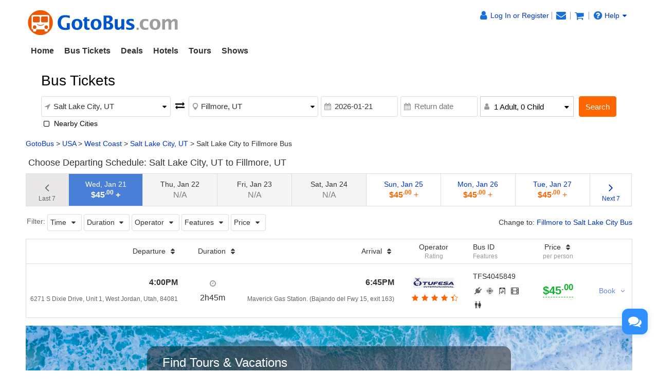

--- FILE ---
content_type: text/html;charset=UTF-8
request_url: https://www.gotobus.com/tickets/salt-lake-city-to-fillmore-bus/
body_size: 13283
content:

<!DOCTYPE html><html lang="en"><head>    <meta http-equiv="cache-control" content="no-cache, no-store, must-revalidate"/>    <meta http-equiv="pragma" content="no-cache"/>    <meta http-equiv="expires" content="0"/>    <meta http-equiv="content-type" content="text/html; charset=UTF-8"/>    <meta http-equiv="x-ua-compatible" content="IE=edge"/>    <meta name="viewport" content="width=device-width, initial-scale=1.0, maximum-scale=1.0, minimum-scale=1.0, user-scalable=no"/>    <meta name="keywords" content="Salt Lake City to Fillmore bus tickets GotoBus from Salt Lake City bus services bus schedules bus stops location pick up coach station online booking"/>    <meta name="description" content="Salt Lake City to Fillmore bus tickets at low prices. Compare Tufesa bus schedules for traveling to Fillmore from Salt Lake City with daily departures. Find bus deals, coupons for bus tickets from Salt Lake City to Fillmore with no booking fees."/>    <title>Salt Lake City to Fillmore Bus Tickets - GotoBus</title>    <link href="https://www.gotobus.com/gotobus.ico" rel="shortcut icon" type="image/x-icon" />    <link href="https://www.gotobus.com/css/en/html5/fontello.css" rel="stylesheet" type="text/css"/>    <link href="https://www.gotobus.com/css/en/jquery/jquery-ui.css?t=2025120501" rel="stylesheet" type="text/css"/>    <link href="https://www.gotobus.com/css/en/jquery/slider.css?t=2025120501" rel="stylesheet" type="text/css"/>    <link href="https://www.gotobus.com/css/en/html5/bootstrap.min.css?t=2025120501" rel="stylesheet" type="text/css"/>    <link href="https://www.gotobus.com/css/en/html5/bootstrap-plugins.css?t=2025120501" rel="stylesheet" type="text/css"/>    <link href="https://www.gotobus.com/css/en/html5/gtb_v3.1.css?t=2025120501" rel="stylesheet" type="text/css"/>    <!--[if IE]>    <script type="text/javascript" src="https://polyfill.io/v3/polyfill.min.js"></script>    <![endif]-->    <script type="text/javascript" src="https://www.gotobus.com/js/en/jquery/jquery-core.js?t=2025120501"></script>    <script type="text/javascript" src="https://www.gotobus.com/js/en/init.base.js?t=2025120501"></script>    <script type="text/javascript" src="https://www.gotobus.com/js/en/init.bus.js?t=2025120501"></script>    <script type="text/javascript" src="https://www.gotobus.com/js/en/jquery/jquery-ui-slider.js?t=2025120501"></script>    <!--[if lt IE 9]>    <script type="text/javascript" src="https://www.gotobus.com/js/html5/html5shiv+respond.js"></script>    <![endif]-->    <script type="text/javascript" src="https://www.gotobus.com/js/en/html5/bootstrap-core.js"></script>    <script type="text/javascript" src="https://www.gotobus.com/js/en/html5/bootstrap-plugins.js?t=2025120501"></script>    <script type="text/javascript" src="https://www.gotobus.com/js/en/busSearch.js?t=2025120501"></script>    <!-- Matomo --><script type="text/javascript" defer>  var _paq = window._paq = window._paq || [];  /* tracker methods like 'setCustomDimension' should be called before 'trackPageView' */  _paq.push(['setDocumentTitle', document.domain + '/' + document.title]);  _paq.push(['setCookieDomain', "*.www.gotobus.com"]);  _paq.push(['setSecureCookie', true]);  _paq.push(['setCookieSameSite', 'Lax']);  _paq.push(['setDomains', ["*.www.gotobus.com"]]);  _paq.push(['disableCookies']);  _paq.push(['trackPageView']);  _paq.push(['enableLinkTracking']);  (function() {    var u="//owa.taketours.com/piwik/";    _paq.push(['setTrackerUrl', u+'matomo.php']);    _paq.push(['setSiteId', typeof(select_piwik_site_id) != 'undefined' ? select_piwik_site_id('2', '2', '2', '2') : '2']);    var d=document, g=d.createElement('script'), s=d.getElementsByTagName('script')[0];    g.type='text/javascript'; g.async=true; g.src=u+'matomo.js'; s.parentNode.insertBefore(g,s);  })();</script><!-- End Matomo Code -->                        <script type="application/ld+json">{"itemListElement":[{"item":"https://www.gotobus.com","@type":"ListItem","name":"GotoBus","position":1},{"item":"https://www.gotobus.com/usa/","@type":"ListItem","name":"USA","position":2},{"item":"https://www.gotobus.com/westcoast/","@type":"ListItem","name":"West Coast","position":3},{"item":"https://www.gotobus.com/saltlakecity/","@type":"ListItem","name":"Salt Lake City, UT","position":4},{"@type":"ListItem","name":"Salt Lake City to Fillmore Bus","position":5}],"@type":"BreadcrumbList","@context":"https://schema.org"}</script>            <script type="application/ld+json">{"offers":{"priceCurrency":"USD","lowPrice":"45.0","offerCount":"1","@type":"AggregateOffer"},"@type":"Product","name":"Salt Lake City to Fillmore Bus","aggregateRating":{"reviewCount":"10","@type":"AggregateRating","ratingValue":"4.0"},"@context":"https://schema.org"}</script>            </head>    <body>        <div id="searchResultPage">                                    <script type="text/javascript">			if(typeof(init_hybrid_app) != "undefined")			{				init_hybrid_app();			}		</script>					<div id="desktop-nav" class="container hidden-xs ivy-app-hidden">			<div class="masthead pull-left">				<a href="https://www.gotobus.com"><img src="/images/logo.png" class="img-responsive" title="GotoBus" alt="GotoBus"/></a>							</div>			<div id="top-right" class="pull-right hidden-xs">				<span id ="d_gotobus_contact" class="floatR">					<ul class="list-unstyled">						<li id="gtb_responsive_head_login" class="dropdown help01">							<span id="welcome_span">								<a href="https://www.gotobus.com/app/user-login.htm" title='Log In or Register'><i class="icon-user fa-lg"></i><span class="hidden-xs" style="float:none;">Log In or Register</span></a>							</span>						</li>								<li>			<span id="notification_span">				<a href="https://www.gotobus.com/app/member/notification/notification-status-list" title="Notifications">					<i class="fa icon-mail-alt fa-lg"></i>				</a>			</span>		</li>									<li>			<span id="bus_shopping_cart_new">				<a href="/cart/view?time=1761550313" title="Shopping Cart" alt="Shopping Cart">					<i class="fa icon-basket fa-lg" title="Shopping Cart"></i>				</a>			</span>		</li>									<li class="dropdown">			<span class ="help01" style="position:relative;">				<a class="default" href="https://www.gotobus.com/help/" ><i class="icon-help-circled fa-lg"></i>Help<i class="icon-down-dir"></i></a>				<ul class="dropdown-menu" style="min-width:120px;position:absolute;font-size:14px;line-height:22px;border-radius:6px;padding-left:18px;">					<div style="padding-top:5px;width:130px;text-align:left;height:112px;line-height:25px;">						<li><a class="default" href="https://www.gotobus.com/reschedulebusticket/">Self-reschedule</a></li>						<li><a class="default" href="https://www.gotobus.com/retrieval/">Resend e-ticket</a></li>						<li><a class="default" href="https://www.gotobus.com/track-bus-status/">Track bus status</a></li>						<li><a class="default" href="https://www.gotobus.com/help">FAQ & support</a></li>											</div>				</ul>			</span>		</li>						</ul>				</span>				<span id="n_head_r_pic" style="display: block; text-align: right;" class="clearfix"></span>			</div>		</div>		<nav id="mobile-nav" class="navbar navbar-default navbar-fixed-top visible-xs ivy-app-hidden">			<div class="container-fluid">				<div class="navbar-header">					<button type="button" class="navbar-toggle offcanvas-toggle" data-toggle="offcanvas" data-target="#navbar-offcanvas" aria-expanded="false">						<span class="sr-only">Toggle navigation</span>						<span class="icon-bar"></span>						<span class="icon-bar"></span>						<span class="icon-bar"></span>					</button>							<span id="bus_shopping_cart_nav" class="shopping-cart pull-right">			<a href="/cart/view?time=1761550313" title="Shopping Cart">				<i class="fa icon-basket fa-lg"></i>			</a>		</span>						<a href="https://www.gotobus.com" class="navbar-brand">						<img src="/images/logo.png" alt="GotoBus" width="200" height="34"/>					</a>				</div>				<div class="navbar-offcanvas navbar-offcanvas-right" id="navbar-offcanvas">					<ul class="nav navbar-nav">						<li id="welcome_span_nav">							<a href="https://www.gotobus.com/app/user-login.htm" class="user">								<i class="fa icon-user fa-lg"></i>								<span>Log In or Register</span>							</a>						</li>						<li><a href="https://www.gotobus.com/app/member/account">My Account</a></li>								<li><a href="https://www.gotobus.com/bus-tickets/">Bus Tickets</a></li>        <li><a href="https://www.gotobus.com/deals/">Deals</a></li>		<li><a href="https://www.taketours.com/hotels/">Hotels</a></li>		<li><a href="https://www.taketours.com">Tours</a></li>		<li><a href="https://www.taketours.com/las-vegas-nv/gigi-leung-in-concert-somewhere-in-time-las-vegas.html">Shows</a></li>						</ul>				</div>			</div>		</nav>		<div id="fixed-header-space" class="visible-xs ivy-app-hidden" style="height:50px;"></div>				<script type="text/javascript" defer>		    $(function () {			    bus_cookie_login("https://www.gotobus.com/cgi-bin/app.fcgi", "https://www.gotobus.com/cgi-bin/app.fcgi", "https://www.gotobus.com/cgi-bin/ce.fcgi");            });		</script>		<script type="text/javascript" src="/js/second_line.js?t=20251027.02" async></script>				<script type="text/javascript" defer>			$(function(){				if("www.gotobus.com" != "" && (location.hostname != "www.gotobus.com" || document.domain != "www.gotobus.com"))				{					return;				}				if($('.ask-question-icon').length > 0)				{					return;				}				if(typeof(is_hybrid_app) != "undefined" && is_hybrid_app())				{					return;				}				var askQuestionIcon = $('<div class="ask-question-icon " style="z-index:1001;position: fixed;right:20px;bottom:70px;"></div>');				var askQuestionIconA = $('<span style="cursor:pointer;"></span>');				var askQuestionIconAI = $('<i style="box-shadow: 0px 2px 12px 0 rgba(48, 144, 255, .25);font-size: 26px;display: inline-flex;background-color: #3090ff;color: #fff;padding: 12px 7px;border-radius: 12px;" class="icon-chat fa-2x"></i>');				askQuestionIconA.append(askQuestionIconAI);				askQuestionIcon.append(askQuestionIconA);				$('body').append(askQuestionIcon);				if($('.ivychat-click-desktop').length > 0 && $('.ivychat-click-mobile').length > 0)				{					$(".ask-question-icon").hide();				}				else				{					if($('.ivychat-click-mobile').length > 0)					{						$(".ask-question-icon").addClass("hidden-xs");					}					var u = navigator.userAgent;					if(u.match(/Android/i)||u.match(/iPhone|iPad|iPod/i)){						var icon = document.querySelector(".ask-question-icon");						icon.addEventListener("touchmove", function(e) {							var maxW = document.documentElement.clientWidth - icon.offsetWidth;							var maxH = document.documentElement.clientHeight - icon.offsetHeight;							e.preventDefault();							var ev = e || window.event;							var touch = ev.targetTouches[0];							var Left = touch.clientX - icon.offsetWidth / 2;							var Top = touch.clientY - icon.offsetHeight / 2;							if (Left < 0) {								Left = 0;							} else if (Left >= maxW) {								Left = maxW;							}							if (Top < 0) {								Top = 0;							} else if (Top >= maxH) {								Top = maxH;							}							icon.style.right = (maxW - Left) + "px";							icon.style.bottom = (maxH - Top) + "px";						},false);					}				}						var askQuestionSlider = $('<div id="ask-question-slider" class="ask-question-slider" style="position:fixed;bottom:0;z-index:2000;overflow:hidden;background:#fff;display:none;"><div style="height:100%;" class="ask-content"><div class="ask-loading" style="height:100%;display:flex;justify-content: center;align-items:center;"><img src="/images/large-loading.gif"/></div></div></div>');		$("body").append(askQuestionSlider);		var u = navigator.userAgent;		if(u.match(/Android/i)||u.match(/iPhone|iPad|iPod/i)){			$('.ask-question-slider').css('width','100%');			$('.ask-question-slider').css('height','100%');			$('.ask-question-slider').css('right',0);			$('.ask-question-slider').css('bottom',0);			$('.ask-question-slider').css('border-radius','');			$('.ask-question-slider').css('box-shadow','');		}else{			$('.ask-question-slider').css('width','375px');			$('.ask-question-slider').css('height','600px');			$('.ask-question-slider').css('right','20px');			$('.ask-question-slider').css('bottom',0);			$('.ask-question-slider').css('border-radius','10px 10px 0 0');			$('.ask-question-slider').css('box-shadow','0 0 20px #ccc');		}		$(".ask-question-icon").click(function(e) {			e.preventDefault();			$(".ask-question-slider").fadeIn(500);			if(u.match(/Android/i)||u.match(/iPhone|iPad|iPod/i)){				$("body").css('overflow',"hidden");			}			if ($('.ask-content iframe.chat').length === 0) {				var iframe=$('<iframe src="https://www.gotobus.com/chat/live-gotobus.html" class="chat" scrolling="no" style="height:100%;width:100%;border:none;" name="chatframe"></iframe>');				$('.ask-content').append(iframe);				$("iframe.chat").on("load", function(){					$('.ask-loading').hide();				});			}            $("i.icon-chat").removeClass("icon-chat-shimmer");		});					$(".ivychat-click").click(function() {					$(".ask-question-icon").click();				});			});		</script>					<nav id="site-nav" class="navbar hidden-xs">			  <div class="container">				<ul class="nav navbar-nav">					<li class=""><a href="https://www.gotobus.com/" style="font-weight:bold">Home</a></li>					<li class="dropdown "> 						<a role="button" class="dropdown-toggle" href="https://www.gotobus.com/bus-tickets/">Bus Tickets</a>						<ul class="dropdown-menu" role="menu"><li><a href="/tickets/boston-to-new-york-bus/">Boston to New York Bus</a></li><li><a href="/tickets/new-york-to-washington-dc-bus/">New York to Washington DC Bus</a></li><li><a href="/tickets/new-york-to-norfolk-bus/">New York to Norfolk Bus</a></li><li><a href="/tickets/new-york-to-baltimore-bus/">New York to Baltimore Bus</a></li><li><a href="/tickets/new-york-to-charlotte-bus/">New York to Charlotte Bus</a></li><li><a href="/tickets/new-york-to-philadelphia-bus/">New York to Philadelphia Bus</a></li><li><a href="/tickets/richmond-to-new-york-bus/">Richmond to New York Bus</a></li><li><a href="/tickets/los-angeles-to-las-vegas-bus/">Los Angeles to Vegas Bus</a></li><li><a href="/tickets/orlando-to-miami-bus/">Orlando to Miami Bus</a></li>			<li class="more">				<a href="/bus-tickets/">More ></a>			</li>		</ul>					</li>					<li class=""><a href="https://www.gotobus.com/deals/">Deals</a></li>					<li class="dropdown "> 							<a role="button" class="dropdown-toggle" href="https://www.taketours.com/hotels/">Hotels</a>						<ul class="dropdown-menu" role="menu"><li><a href="https://www.taketours.com/hotels/search?destination=New York, NY">New York</a></li><li><a href="https://www.taketours.com/hotels/search?destination=Washington, DC">Washington DC</a></li><li><a href="https://www.taketours.com/hotels/search?destination=Orlando, FL">Orlando</a></li><li><a href="https://www.taketours.com/hotels/search?destination=Boston, MA">Boston</a></li><li><a href="https://www.taketours.com/hotels/search?destination=Los Angeles, CA">Los Angeles</a></li><li><a href="https://www.taketours.com/hotels/search?destination=Las Vegas, NV">Las Vegas</a></li><li><a href="https://www.taketours.com/hotels/search?destination=San Francisco, CA">San Francisco</a></li><li><a href="https://www.taketours.com/hotels/search?destination=San Diego, CA">San Diego</a></li>				<li class="more">					<a href="https://www.taketours.com/hotels/">More ></a>				</li>			</ul>					</li>						<li class="dropdown ">						<a aria-expanded="false" role="button" class="dropdown-toggle" href="https://www.taketours.com">Tours</a>						<ul class="dropdown-menu" style="min-width:290px!important" role="menu">					<div class="sublist">				<li><a style="font-weight:700;" href="https://www.taketours.com/east-coast-tours/">US East Coast</a></li><li><a href="https://www.taketours.com/new-york-ny/">New York</a></li><li><a href="https://www.taketours.com/niagara-falls-ny/">Niagara Falls</a></li><li><a href="https://www.taketours.com/washington-dc/">Washington D.C.</a></li><li><a href="https://www.taketours.com/orlando-fl/">Orlando</a></li><li><a href="https://www.taketours.com/boston-ma/">Boston</a></li><li><a href="https://www.taketours.com/miami-fl/">Miami</a></li><li><a href="https://www.taketours.com/philadelphia-pa/">Philadelphia</a></li><li><a href="https://www.taketours.com/chicago-il/">Chicago</a></li></div>					<div class="sublist">				<li><a style="font-weight:700;" href="https://www.taketours.com/west-coast-tours/">US West Coast</a></li><li><a href="https://www.taketours.com/los-angeles-ca/">Los Angeles</a></li><li><a href="https://www.taketours.com/grand-canyon-tours/">Grand Canyon</a></li><li><a href="https://www.taketours.com/las-vegas-nv/">Las Vegas</a></li><li><a href="https://www.taketours.com/san-francisco-ca/">San Francisco</a></li><li><a href="https://www.taketours.com/yellowstone-tours/">Yellowstone</a></li><li><a href="https://www.taketours.com/hawaii/">Hawaii</a></li><li><a href="https://www.taketours.com/yosemite-national-park-tours/">Yosemite</a></li><li><a href="https://www.taketours.com/san-diego-ca/">San Diego</a></li></div><div class="sublist"></div>				<li class="clear more">				<a href="https://www.taketours.com/destinations/">More ></a>				</li>			</ul>					</li>					<li class=""><a href="https://www.taketours.com/las-vegas-nv/gigi-leung-in-concert-somewhere-in-time-las-vegas.html">Shows</a></li>			    </ul>			  </div>			</nav>                                    <div class="hidePc">                <div class="containter display_mobile" id="departureMobile">                    <div class="row borbot">                        <div class="col-lg-12" style="display:table;">                                <span class="middle">                                    <strong class="app_title">Salt Lake City, UT to Fillmore, UT on 2026-01-21</strong>                            <a onclick="showSearchBoxModal();" href="javascript:void(0);" class="ivy-app-hidden">Modify</a>                                </span>                                                            <a class="btn btn-info" onclick="openFilter()">Filter</a>                                                    </div>                    </div>                            <div class="row">                    <div class="col-xs-12 riqi" style="font-size: 14px; display: table;">						<span class="middle">							Change to:							<a href="https://www.gotobus.com/tickets/fillmore-to-salt-lake-city-bus/">Fillmore to Salt Lake City Bus</a>                        </span>                    </div>                </div>                            </div>            </div>                        <div id="hideSearch" class="hideSearch"><bus_data_js><script type="text/javascript" src="https://www.gotobus.com/js/bus_search_source.js?t=20251212.03"></script></bus_data_js>		<script type="text/javascript" src="https://www.gotobus.com/js/bus_search_frame_v6.js?t=20251212.03"></script>					<script type="text/javascript" defer>				$(document).ready(function() {					$("#bus_depart_city_list_div").on("open", function() {						$('#bus_depart_city_list_div').modal('show');					});				});			</script>					<script type="text/javascript" defer>				$(document).ready(function() {					$("#bus_depart_city_list_div").on("close", function() {						$('#bus_depart_city_list_div').modal('hide');					});				});			</script>				<div id="bus_depart_city_list_div" class="ivy-modal fluid  modal fade" tabindex="-1" role="dialog" style="">				<div class="modal-dialog" role="document" style="">					<div class="modal-content" style="">									<div class="modal-header">						<a class="c333 modal-close" href="javascript:void(0);" onclick="$('#bus_depart_city_list_div').trigger('close');">						<i class="icon-cancel fa-lg hidden-xs"></i>			<i class="icon-left-open fa-lg hidden-sm hidden-md hidden-lg"></i>				</a>	<h4 class="modal-title">Departure City</h4>			</div>								<div class="modal-body clearfix" style="">							<div id="popular_cities"></div><div class="ivy-destination-tree search-destination-tree"></div>						</div>										</div>				</div>			</div>							<script type="text/javascript" defer>				$(document).ready(function() {					$("#bus_arrival_city_list_div").on("open", function() {						$('#bus_arrival_city_list_div').modal('show');					});				});			</script>					<script type="text/javascript" defer>				$(document).ready(function() {					$("#bus_arrival_city_list_div").on("close", function() {						$('#bus_arrival_city_list_div').modal('hide');					});				});			</script>				<div id="bus_arrival_city_list_div" class="ivy-modal fluid  modal fade" tabindex="-1" role="dialog" style="">				<div class="modal-dialog" role="document" style="">					<div class="modal-content" style="">									<div class="modal-header">						<a class="c333 modal-close" href="javascript:void(0);" onclick="$('#bus_arrival_city_list_div').trigger('close');">						<i class="icon-cancel fa-lg hidden-xs"></i>			<i class="icon-left-open fa-lg hidden-sm hidden-md hidden-lg"></i>				</a>	<h4 class="modal-title">Arrival City</h4>			</div>								<div class="modal-body clearfix" style="">							<div class="ivy-destination-tree search-destination-tree"></div>						</div>										</div>				</div>			</div>					<div class="container mart15 ">			<div class="col-xs-12 padd0">				<div class="formatted row destination" id="yi-search">					<div class="center-block">						<div id="search-box-wrapper">									<form class="box-content" id="bus_search" name="bus_search" action="https://www.gotobus.com/bus/search" method="get">			<input type="hidden" id="nm" name="client" value=""/>			<input type="hidden" id="st" name="target" value=""/> 			<input type="hidden" id="gid" name="gid"/>			<input type="hidden" id="isMobile" name="isMobile"/>			<input type="hidden" id="d_vicinity" name="departureNearby"/>			<input type="hidden" id="a_vicinity" name="arrivalNearby"/>			<input type="hidden" id="option" value="Select"/>			<input type="hidden" id="is_roundtrip" value="0"/>			<input type="radio" id="b_roundtrip" value="1" style="display:none"/>			<input type="radio" id="b_oneway" value="0" checked="checked" style="display:none"/>					<div class="input-group clearfix">					<div class="box-header clearfix">			<h2 class="box-title pull-left" >Bus Tickets</h2>		</div>				<div class="lg-float-left clearfix">				<div class="first-line clearfix">					<div class="departure-city">						<label for="bus_from" class="departure-city">							<i class="fa icon-direction"></i>						</label>								<div class="ivy-custom-dummy d_search_city">			<div class="d_search_city_div">				<input placeholder="Departure city" class="departure-city d_search_input"/>				<i class="fa icon-down-dir dropdown-arrow"></i>			</div>		</div>		<input type="hidden" id="bus_from" name="departureCity"/>										<div id="d_vicinity_div" class="none">				<div class="btn-group checkbox nearby" data-toggle="buttons">					<label class="btn">						<i class="fa icon-checkbox"></i>						<input id="d_vicinity_check" type="checkbox" autocomplete="off" onchange="change_vicinity(this, 0);"/>						<em>Nearby Cities</em>					</label>				</div>			</div>							</div>					<div class="return-arrows">						<i class="fa icon-exchange" onclick="reverse_from_to_new();"></i>					</div>					<div class="arrival-city">						<label for="bus_to" class="arrival-city">							<i class="fa icon-location"></i>						</label>								<div class="ivy-custom-dummy d_search_city">			<div class="d_search_city_div">				<input placeholder="Arrival city" class="arrival-city d_search_input"/>				<i class="fa icon-down-dir dropdown-arrow"></i>			</div>		</div>		<input type="hidden" id="bus_to" name="arrivalCity"/>										<div id="a_vicinity_div" class="none">				<div class="btn-group checkbox nearby" data-toggle="buttons">					<label class="btn">						<i class="fa icon-checkbox"></i>						<input id="a_vicinity_check" type="checkbox" autocomplete="off" onchange="change_vicinity(this, 1);"/>						<em>Nearby Cities</em>					</label>				</div>			</div>							</div>				</div>				<div class="second-line clearfix">					<div class="departure-date">						<label for="filter_date" class="departure-date">							<i class="fa icon-calendar"></i>						</label>						<input placeholder="Departure date" readonly="readonly" id="filter_date" name="departureDate" class="departure-date form_datetime" autocomplete="off"/>					</div>					<div class="return-date">						<label for="return_date" class="return-date">							<i class="fa icon-calendar"></i>						</label>						<input placeholder="Return date" readonly="readonly" id="return_date" name="returnDate" class="return-date form_datetime" autocomplete="off"/>						 <span class="icon-cancel" onclick="change_one_way();" title="Remove Return Date"></span>							</div>					<div class="duration hidden-xs" style="max-width: 182px">						<label for="duration-filed" class="duration">							<i class="fa icon-user"></i>						</label>												<div class="standardSelect standardSearchBox">							<i class="fa icon-down-dir dropdown-arrow"></i>							<span id="searchbox_passenger">1 Adult, 0 Child</span>							<div class="standardDilogBox" style="width:100%">								<ul>									<li>										<span>Adults</span>										<div class="d_adults" onselectstart="return false">											<div onclick="adults_minus()" class="choose-amount icon-minus col9"></div>							<input type="text" id="searchbox_adults" class="d_adults_input" maxlength="2" value="1" autocomplete="off" name="adult" onkeypress="verify_is_num()" onchange="change_passenger_count();">											<div onclick="adults_plus()" class="choose-amount icon-plus col9"></div>										</div>									</li>								<li>									<span>Children</span>									<div class="d_child" onselectstart="return false">										<div onclick="child_minus()" class="choose-amount icon-minus col9"></div>						<input type="text" id="searchbox_child" class="d_child_input" maxlength="2" value="0" autocomplete="off" name="child" onkeypress="verify_is_num()" onchange="change_passenger_count();">										<div onclick="child_plus()" class="choose-amount icon-plus col9"></div>									</div>								</li>							</ul>						</div>					</div>												</div>									<div class="passanger-items visible-xs passenger-mobile">          <li class="clearfix">            <i class="icon-male col9"></i><span>Adults</span>            <span class="num-wrap">              <a href="javascript:void(0);" class="num-btn icon-minus disabled" onclick="adults_minus();"></a>									<input class="num-qty adult_num" id="adult_num_mobile" value="1" autocomplete="off" maxlength="2" type="text" onkeypress="verify_is_num()" onchange="change_passenger_count_mobile();">              <a href="javascript:void(0);" class="num-btn icon-plus" onclick="adults_plus();"></a>            </span>          </li>          <li class="clearfix">            <i class="icon-child col9"></i><span>Children</span>            <span class="num-wrap">              <a href="javascript:void(0);" class="num-btn icon-minus disabled" onclick="child_minus();"></a>								<input class="num-qty child_num" id="child_num_mobile" value="0" autocomplete="off" maxlength="2" type="text" onkeypress="verify_is_num()" onchange="change_passenger_count_mobile();">              <a href="javascript:void(0);" class="num-btn icon-plus" onclick="child_plus();"></a>            </span>          </li>        </div>								</div>			</div>			<div class="lg-float-left clearfix">				<div class="submit">					<button name="bus_search_submit" class="btn btn-warning" type="button" onclick="bus_search_box_submit();">Search</button>				</div>			</div>		</div>			</form>							</div>					</div>				</div>			</div>		</div></div>            <script language="javascript">                var departureDate = '2026-01-21';                var returnDate = '';				if (returnDate != '' && returnDate != null && returnDate != undefined) {					$("#is_roundtrip").val("1");				}				$("#filter_date").val(departureDate);				$("#return_date").val(returnDate);				$("#nm").val("0");				$("#st").val("0");				$("#searchbox_adults").val("1");				$("#searchbox_child").val("0");				$("#isMobile").val("");				var rescheduleBus = "";				var advancedReschedule = "";				if(rescheduleBus == 1)				{					$("#bus_search").append("<input type='hidden' name=\"rescheduleBus\"  value=\"1\"/>");					$("#bus_search").append("<input type='hidden' name=\"isAdvancedReschedule\"  value=\"\"/>");					$("#bus_search").append("<input type='hidden' name=\"sid\"  value=\"\"/>");					$("#bus_search").append("<input type='hidden' name=\"entryId\"  value=\"\"/>");					$("#bus_search").append("<input type='hidden' name=\"reschedulePid\"  value=\"\"/>");				}                $(document).ready(function () {                    update_div_bus_from_to("Salt Lake City, UT", "Fillmore, UT");					update_bus_search_vicinity("", "");					if(rescheduleBus == 1 && advancedReschedule != 1)					{						update_bus_search_reschedule(1);					}                });            </script>            <div class="container hidden-xs">                <div class="row" id="navigation path">                    <div class="breadcrumb col-xs-12">                                                    <div style="overflow:hidden;white-space:nowrap;text-overflow:ellipsis;"><span><a href="https://www.gotobus.com">GotoBus</a>&nbsp;&gt;&nbsp;</span><span><a href="https://www.gotobus.com/usa/">USA</a>&nbsp;&gt;&nbsp;</span><span><a href="https://www.gotobus.com/westcoast/">West Coast</a>&nbsp;&gt;&nbsp;</span><span><a href="https://www.gotobus.com/saltlakecity/">Salt Lake City, UT</a>&nbsp;&gt;&nbsp;</span><span>Salt Lake City to Fillmore Bus</span></div>                                                                        </div>                </div>            </div>            <div class="container widget mb-large-box" id="searchResult">                                                <div class="row">                    <div class="hidden-xs" id="return_div">                        <h4>                            <i class="all_icon one"></i>                            Choose Departing Schedule: Salt Lake City, UT to Fillmore, UT                        </h4>                    </div>                    <div class="row hidden-xs the-day-price">                        <ul>                                                <li class="last the-change-days" style="cursor: default;background-color: #e9e7e7; color: #666;">                        <a href="javascript:void(0)" >                            <i class="fa icon-angle-left fa-2x" style="color:#666;"></i>                                    <br>                                    <span class="c666">Last 7</span>                                </a>                            </li>                                                                                    <li class="days-for-box  pc-days-select">                            <a href="javascript:void(0)" onclick="fastSelectNewDay('2026-01-21',0);">                                            Wed, Jan 21                                        <br>                                        <span class="price font16 cff6">                                                                                                                                                                                                    <article class="currency_type usd_currency default_currency">                                                                                                                                                                                $45<sup>.00</sup>                                                                                                                                                                                                                                                    </article>                                                        +                                                                                                                                                                                                        </span>                                    </a>                                </li>                                                                                    <li class="days-for-box not-sale-days ">                            <a href="javascript:void(0)" >                                            Thu, Jan 22                                        <br>                                        <span class="price font16 cff6">                                                                                                                                                        N/A                                                                                                </span>                                    </a>                                </li>                                                                                    <li class="days-for-box not-sale-days ">                            <a href="javascript:void(0)" >                                            Fri, Jan 23                                        <br>                                        <span class="price font16 cff6">                                                                                                                                                        N/A                                                                                                </span>                                    </a>                                </li>                                                                                    <li class="days-for-box not-sale-days ">                            <a href="javascript:void(0)" >                                            Sat, Jan 24                                        <br>                                        <span class="price font16 cff6">                                                                                                                                                        N/A                                                                                                </span>                                    </a>                                </li>                                                                                    <li class="days-for-box  ">                            <a href="javascript:void(0)" onclick="fastSelectNewDay('2026-01-25',0);">                                            Sun, Jan 25                                        <br>                                        <span class="price font16 cff6">                                                                                                                                                                                                    <article class="currency_type usd_currency default_currency">                                                                                                                                                                                $45<sup>.00</sup>                                                                                                                                                                                                                                                    </article>                                                        +                                                                                                                                                                                                        </span>                                    </a>                                </li>                                                                                    <li class="days-for-box  ">                            <a href="javascript:void(0)" onclick="fastSelectNewDay('2026-01-26',0);">                                            Mon, Jan 26                                        <br>                                        <span class="price font16 cff6">                                                                                                                                                                                                    <article class="currency_type usd_currency default_currency">                                                                                                                                                                                $45<sup>.00</sup>                                                                                                                                                                                                                                                    </article>                                                        +                                                                                                                                                                                                        </span>                                    </a>                                </li>                                                                                    <li class="days-for-box  ">                            <a href="javascript:void(0)" onclick="fastSelectNewDay('2026-01-27',0);">                                            Tue, Jan 27                                        <br>                                        <span class="price font16 cff6">                                                                                                                                                                                                    <article class="currency_type usd_currency default_currency">                                                                                                                                                                                $45<sup>.00</sup>                                                                                                                                                                                                                                                    </article>                                                        +                                                                                                                                                                                                        </span>                                    </a>                                </li>                                                        <li class="next the-change-days" style="border-right: 1px solid #ddd;">                                <a href="javascript:void(0)" onclick="preOrNextWeekDays('2026-01-21',0,1)">                                    <i class="fa icon-angle-right fa-2x"></i>                                    <br>                                    <span>Next 7</span>                                </a>                            </li>                        </ul>                    </div>                                            <div class="filter-whith-sort clearfix hidden-xs">                            <ul class="filter-list-btn">                                <li>Filter:</li>                                <li>                                    <div class="selections-befor">                                        <span>Time</span> <i class="icon-down-dir"></i>                                    </div>                                    <div class="adjust-times adjust-box" style="display: none;">                                        <h5 style="padding:0 0 10px 0;border-bottom:1px solid #ddd;"><strong>Times</strong></h5>                                                                                <ul>                                            <li class="is-choice-depart" style="display: block;">                                                <div>                                                    <h5 style="margin:10px 0;">Departure Time</h5>                                                    <i class="icon-outbound-departure"></i>                                                    <input value="00:00-24:00" type="text"                                                           id="outbound-depart-range-text"/>                                                    <a class="clearSlider" href="javascript:void(0)"                                               onclick="restoreTimeSlider('outbound-depart-range');" style="display:none;">Clear                                                    </a>                                                    <div class="time-section" id="outbound-depart-range"></div>                                                </div>                                                <div>                                                    <h5 style="margin:10px 0;">Arrival Time</h5>                                                    <i class="icon-outbound-arrival"></i>                                                    <input value="00:00-24:00" type="text"                                                           id="outbound-arrival-range-text"/>                                                    <a class="clearSlider" href="javascript:void(0)"                                               onclick="restoreTimeSlider('outbound-arrival-range');" style="display:none;">Clear                                                    </a>                                                    <div class="time-section" id="outbound-arrival-range"></div>                                                </div>                                            </li>                                                                                    </ul>                                    </div>                                </li>                                <li>                                    <div class="selections-befor">                                        <span>Duration</span> <i class="icon-down-dir"></i>                                    </div>                                    <div class="adjust-duration-time adjust-box" style="display: none;">                                        <h5><strong>Duration</strong></h5>                                        <input type="text" id="duration-range-text" value="0h - 24h"/>                                        <div id="duration-range"></div>                                    </div>                                </li>                                <li>                                    <div class="selections-befor">                                        <span>Operator</span> <i class="icon-down-dir"></i>                                    </div>                                    <div class="adjust-operator-menu adjust-box" style="display: none;">                                        <h5><strong>Operator</strong></h5>                                        <div style="margin-bottom:10px;white-space: nowrap;">                                    <a href="javascript:void(0);" onclick="clearFilterCheckbox(this);" style="font-size:12px;color:#4a75d8;" class="">Clear all</a>                                            |                                    <a href="javascript:void(0);" onclick="selectFilterCheckbox(this);" style="font-size:12px;color:#4a75d8;">Select all</a>                                        </div>                                        <ul id="operator-filter-list"></ul>                                    </div>                                </li>                                <li>                                    <div class="selections-befor">                                        <span>Features</span> <i class="icon-down-dir"></i>                                    </div>                                    <div class="adjust-features-menu adjust-box" style="display: none;">                                        <h5><strong>Features</strong></h5>                                        <div style="margin-bottom:10px;white-space: nowrap;">                                    <a href="javascript:void(0);" onclick="clearFilterCheckbox(this);" style="font-size:12px;color:#4a75d8;" class="">Clear all</a>                                            |                                    <a href="javascript:void(0);" onclick="selectFilterCheckbox(this);" style="font-size:12px;color:#4a75d8;">Select all</a>                                        </div>                                        <ul>                                            <li class="clearfix">                                        <i class="fa icon-check-empty"  value="icon-calendar-check-o" name="feature-filters" onclick="goFeatureFilterSearchResult(this);"></i>                                                <span>Free reschedule</span>                                                <i class="icon-calendar-check-o pull-right"></i>                                            </li>                                            <li class="clearfix">                                        <i class="fa icon-check-empty"  value="icon-wifi" name="feature-filters" onclick="goFeatureFilterSearchResult(this);"></i>                                                <span>Wireless internet</span>                                                <i class="icon-wifi pull-right"></i>                                            </li>                                            <li class="clearfix">                                        <i class="fa icon-check-empty"  value="icon-plug" name="feature-filters" onclick="goFeatureFilterSearchResult(this);"></i>                                                <span>Power plug</span>                                                <i class="icon-plug pull-right"></i>                                            </li>                                            <li class="clearfix">                                        <i class="fa icon-check-empty"  value="icon-refreshment-onboard" name="feature-filters" onclick="goFeatureFilterSearchResult(this);"></i>                                                <span>Refreshment onboard</span>                                                <i class="icon-refreshment-onboard pull-right"></i>                                            </li>                                            <li class="clearfix">                                        <i class="fa icon-check-empty"  value="icon-toilet" name="feature-filters" onclick="goFeatureFilterSearchResult(this);"></i>                                                <span>Restroom Equipped</span>                                                <i class="icon-toilet pull-right"></i>                                            </li>                                            <li class="clearfix">                                        <i class="fa icon-check-empty"  value="icon-retweet" name="feature-filters" onclick="goFeatureFilterSearchResult(this);"></i>                                                <span>Roundtrip discount</span>                                                <i class="icon-retweet pull-right"></i>                                            </li>                                            <li class="clearfix">                                        <i class="fa icon-check-empty" value="icon-ticket" name="feature-filters"  onclick="goFeatureFilterSearchResult(this);"></i>                                        <span>Buy N get 1 free<a class="icon-help-circled" href="https://www.gotobus.com/deals/free-bus-tickets-promotion/" title="Click here for details"></a></span>                                                <i class="icon-ticket pull-right"></i>                                            </li>                                            <li class="clearfix">                                        <i class="fa icon-check-empty"  value="icon-flexi-ticket" name="feature-filters" onclick="goFeatureFilterSearchResult(this);"></i>                                                <span>Flexi Ticket Available</span>                                                <i class="icon-flexi-ticket pull-right"></i>                                            </li>                                            <li class="clearfix">                                        <i class="fa icon-check-empty"  value="icon-mobile-tickets" name="feature-filters"  onclick="goFeatureFilterSearchResult(this);"></i>                                                <span>Mobile Tickets</span>                                                <i class="icon-mobile-tickets pull-right"></i>                                            </li>                                            <li class="clearfix">                                        <i class="fa icon-check-empty"  value="icon-desktop" name="feature-filters"  onclick="goFeatureFilterSearchResult(this);"></i>                                                <span>TV</span>                                                <i class="icon-desktop pull-right"></i>                                            </li>                                            <li class="clearfix">                                        <i class="fa icon-check-empty"  value="icon-video" name="feature-filters"  onclick="goFeatureFilterSearchResult(this);"></i>                                                <span>Movies</span>                                                <i class="icon-video pull-right"></i>                                            </li>                                            <li class="clearfix">                                        <i class="fa icon-check-empty"  value="icon-air" name="feature-filters"  onclick="goFeatureFilterSearchResult(this);"></i>                                                <span>AC</span>                                                <i class="icon-air pull-right"></i>                                            </li>                                            <li class="clearfix">                                        <i class="fa icon-check-empty"  value="icon-chair" name="feature-filters"  onclick="goFeatureFilterSearchResult(this);"></i>                                                <span>Reclining Seats</span>                                                <i class="icon-chair pull-right"></i>                                            </li>                                            <li class="clearfix">                                        <i class="fa icon-check-empty"  value="icon-leaf" name="feature-filters"  onclick="goFeatureFilterSearchResult(this);"></i>                                                <span>Green certified</span>                                                <i class="icon-leaf pull-right"></i>                                            </li>                                            <li class="clearfix">                                            <i class="fa icon-check-empty" value="icon-bus-tracker" name="feature-filters"  onclick="goFeatureFilterSearchResult(this);"></i>                                            <span>Track Bus Status<a class="icon-help-circled" href="https://www.gotobus.com/track-bus-status/" title="Track Bus Status"></a></span>                                            <i class="icon-bus-tracker pull-right"></i>                                            </li>                                            <li class="clearfix">                                                <i class="fa icon-check-empty" value="icon-extra-leg-room" name="feature-filters"  onclick="goFeatureFilterSearchResult(this);"></i>                                                <span>Seat Reservation</span>                                                <i class="icon-extra-leg-room pull-right" style="position: relative;"><i class="fa icon-ok-circled"></i></i>                                            </li>                                        </ul>                                    </div>                                </li>                                <li>                                    <div class="selections-befor">                                        <span>Price</span> <i class="icon-down-dir"></i>                                    </div>                                    <div class="adjust-price adjust-box" style="display: none;">                                        <h5><strong>Price</strong></h5>                                        <input type="text" id="price-range-text" value="$0 - $100"/>                                        <div id="price-range-filter"></div>                                    </div>                                </li>                            </ul>                                            <div class="floatR" style="margin-top:21px;">                            Change to:                            <a href="https://www.gotobus.com/tickets/fillmore-to-salt-lake-city-bus/">Fillmore to Salt Lake City Bus</a>                        </div>                                            </div>                                        <div id="departureData">                        <div class="tab-content clearfix">	<div class="tab-pane active">		<table class="table table-hover table-active table-expandable">			<thead class="hidden-xs">							<input type="hidden" name="is_return" value="">									<tr>				<th class="text-right" style="cursor: pointer;width:12%;" onclick="sortByData(this,'departure_time')">					<sort>						Departure						<i class="icon-sort"></i>					</sort>				</th>				<th class="text-center" style="cursor: pointer;width:14%;padding: 12px 0 12px 20px;" onclick="sortByData(this,'duration')">					<sort>						Duration						<i class="icon-sort"></i>					</sort>				</th>				<th class="text-right" style="cursor: pointer;width:2%;white-space: nowrap;" onclick="sortByData(this,'arrival_time')">					<sort>						Arrival						<i class="icon-sort"></i>					</sort>				</th>																				<th class="text-center" style="width:19%;">							<div>								Operator								<span style="color: #999;display: block;font-size: 12px;">Rating</span>							</div>						</th>													<th class="text-left" style="width:16%;">					<div>						Bus ID						<span style="color: #999;display: block;font-size: 12px;">Features</span>					</div>				</th>				<th class="text-right" style="cursor: pointer;width:8%;white-space:nowrap;" onclick="sortByData(this,'price')">					<div>						<sort>							Price							<i class="icon-sort"></i>						</sort>						<span style="color: #999;display: block;font-size: 12px;">per person</span>					</div>				</th>				<th style="width:2%;"></th>				<th class="text-right" style="width:10%;" colspan="2"></th>			</tr>			</thead>							<tbody>																														<tr style="cursor:pointer" name="table_radselect" id="table_radselect174341_0" class="ticket-item  hidden-xs" pid="174341_0" onclick="showStation(this,'','192105');">						<input type="hidden" name="apiExtra" value="{'originId':'SLC','destinationId':'FIL','scheduleId':4045849}"/>						<input type="hidden" name="departure" value="4:00pm 6271 S Dixie Drive, Unit 1, West Jordan, Utah, 84081">						<input type="hidden" name="arrival" value="6:45pm Maverick Gas Station. (Bajando del Fwy 15, exit 163)">						<td class="text-right" style="font-size:16px;font-weight:bold;width:12%;">														<strong class="tab-block tour-times hidden-xs">								<input type="hidden" name="time" value="4:00pm">									4:00PM							</strong>							<span class="tab-block departure-name">								6271 S Dixie Drive, Unit 1, West Jordan, Utah, 84081															</span>						</td>						<td class="text-center" title="Depend on pickup and drop-off location">							<i class="icon-clock tab-block col9"></i>							<span class="tab-block" style="font-size:16px;">2h45m</span>						</td>						<td class="text-right" style="font-size:16px;font-weight:bold;">							<strong class="tab-block tour-times hidden-xs">								<input type="hidden" name="time" value="6:45pm">																									6:45PM							</strong>							<span class="tab-block arrival-name">								Maverick Gas Station. (Bajando del Fwy 15, exit 163)															</span>						</td>												<td class="vendor_brand text-center" align="left">																								<img src="https://res.gotobus.com/images/tufesa_new_logo.jpg" alt="Tufesa" title="Tufesa" width="80">																								<div class="bs-example bs-example-padded-bottom text-center xingx">																																								<a title="" data-delay="200" data-original-title="" role="botton" tabindex="0" data-toggle="popover" data-trigger="focus" class="bs-docs-popover" data-html="true" data-placement="bottom" style="color:#f60" data-content="4.25/5 stars.6502 verified reviews from GotoBus customers!&nbsp;<a target='_blank' style='text-decoration: underline;' href='https://www.gotobus.com/tufesa/reviews/'>See all</a>">												<i class="fa icon-star"></i>												<i class="fa icon-star"></i>												<i class="fa icon-star"></i>																																																																																					<i class="fa icon-star"></i>													<i class="fa icon-1-4"></i>																																																											</a>																											</div>													</td>						<td class="text-left" style="width:15%;">							<span class="tab-block" title="Bus ID">TFS4045849</span>							<div class="bs-example bs-example-padded-bottom features" style="max-width:148px;">																	<i class="fa icon-plug" title="Power plug"></i>																																																																																																																																																								<i class="fa icon-air" title="AC"></i>																																																																																																																																																								<i class="fa icon-mobile-tickets" title="Mobile Tickets"></i>																																																																																									<i class="fa icon-video" title="Movies"></i>																																																																																									<i class="fa icon-toilet" title="Restroom Equipped"></i>																																																																																																																																								</div>						</td>						<td class="text-right price">							<div style="font-size:22px">																<a href="javascript:void(0)" data-toggle="popover" data-html="true" data-content="<div><ul><li>Price Info</li></ul><ul class='policy_wrapper'><li>											<strong>Adult: </strong>											<span>												<font color='#FF6300'>													<article class='currency_type usd_currency default_currency'>														$45.00													</article>												</font>																							</span>										</li>																													<li>											<strong>Child: </strong>											<span>												<font color='#FF6300'>													<article class='currency_type usd_currency default_currency'>														$36.00													</article>												</font>																							</span>										</li>																													<li>											<strong>Senior: </strong>											<span>												<font color='#FF6300'>													<article class='currency_type usd_currency default_currency'>														$36.00													</article>												</font>																							</span>										</li>																													<li>											<strong>Student: </strong>											<span>												<font color='#FF6300'>													<article class='currency_type usd_currency default_currency'>														$36.00													</article>												</font>																							</span>										</li></ul></div>" class="mini bs-docs-popover" data-trigger="hover" data-placement="bottom">									<span style="border-bottom:1px dashed #CC0000;cursor:pointer" class="bus-price-lines">										<strong class="cff6 font-green" show-price="show">																						<article class="currency_type usd_currency default_currency">																																							$45<sup>.00</sup>																																																	</article>										</strong>									</span>								</a>							</div>						</td>						<td></td>						<td style="color:#6787db; text-align:right;white-space: nowrap;position:relative" colspan="2">																																			<span>Book</span>							<i class="fa icon-angle-down" id="pc_icon"></i>						</td>					</tr>										<tr class="hideMobile hidePc" id="stationInfo" pid="174341_0" name="stationInfo174341_0">						<td colspan="9" style="width:100%">							<div class="row" style="position: relative;overflow: hidden;">								<ul class="col-xs-12 col-lg-6 col-md-6 col-sm-6 departure_box">									<ul>										<li>											Departure:											<strong>Salt Lake City:</strong>										</li>										<li>											<div>												<i class="fa icon-dot-circled"></i>												<span>4:00pm</span>												<a href="https://www.gotobus.com/busstation/612322.html" target="_blank">													<i class="icon-location"></i>													<span>6271 S Dixie Drive, Unit 1, West Jordan, Utah, 84081</span>												</a>											</div>																																</li>									</ul>								</ul>								<div class="splitLine"></div>								<ul class="col-xs-12 col-lg-6 bortb col-md-6 col-sm-6 arrival_box">									<ul>										<li id="lir1">											Arrival: <strong>Fillmore:</strong>										</li>										<li>											<div>												<i class="fa icon-dot-circled"></i>																																				<span>6:45pm</span>												<a href="https://www.gotobus.com/busstation/612332.html" target="_blank">													<i class="icon-location"></i>													<span>Maverick Gas Station. (Bajando del Fwy 15, exit 163)</span>												</a>											</div>																																</li>									</ul>								</ul>							</div>							<div>								<div style="margin-top:10px" class="row">									<input type="hidden" name="apiExtra" value="{'originId':'SLC','destinationId':'FIL','scheduleId':4045849}"/>									<input type="hidden" name="departure" value="4:00pm 6271 S Dixie Drive, Unit 1, West Jordan, Utah, 84081">									<input type="hidden" name="arrival" value="6:45pm Maverick Gas Station. (Bajando del Fwy 15, exit 163)">																																																																													<button type="button" class="btn btn-warning floatR" onclick="addCart(this,'192105');">																																												Add to Cart																											</button>																																																		</div>								<div class="clear"></div>							</div>							<input type="hidden" id="countsb" value="5">						</td>					</tr>					<tr class="row display_mobile " id="mobile174341_0" name="mobile_div" pid="174341_0" onclick="showBusProductDetail(this,'192105',0, 0, event)">						<td style="width:75vw;">														<input type="hidden" name="apiExtra" value="{'originId':'SLC','destinationId':'FIL','scheduleId':4045849}">							<input type="hidden" name="departure" value="4:00pm 6271 S Dixie Drive, Unit 1, West Jordan, Utah, 84081">							<input type="hidden" name="arrival" value="6:45pm Maverick Gas Station. (Bajando del Fwy 15, exit 163)">							<div>								<ul>																																													<li style="align-items: center;display: flex;">										<strong class="tab-block tour-times hidePc">											<input type="hidden" name="time" value="4:00pm">																																														4:00PM																					</strong>										<i class="icon-right" style="padding: 0px 1px 0px 3px;"></i>										<strong class="tab-block tour-times hidePc">																																	<input type="hidden" name="time" value="6:45pm">																																														6:45PM																					</strong>										<span class="clock-mar c666"><i class="icon-clock"></i>2h45m</span>									</li>									<li>										<div class="details-container results-staion">											<div class="vertical-line">												<div class="circle top" style="padding:0 !important;"></div>												<div class="line"></div>												<div class="circle bottom"></div>											</div>											<div class="station-detail">												<div class="depart-staition">													<span class="departure-name">														6271 S Dixie Drive, Unit 1, West Jordan, Utah, 84081																											</span>												</div>												<div class="arrive-staition">													<span class="arrival-name">														Maverick Gas Station. (Bajando del Fwy 15, exit 163)																											</span>												</div>											</div>										</div>									</li>								</ul>							</div>						</td>						<td style="width:15vw;">							<ul class="text-right">								<li>									<div class="price">										<a href="javascript:void(0)" class="mini bs-docs-popover">											<span style="border-bottom:1px dashed #CC0000;cursor:pointer" pricecontent="" font-green>												<strong class="cff6 font-green" show-price="show">													<article class="currency_type usd_currency default_currency">																																																											$45<sup>.00</sup>																																																									</article>												</strong>											</span>										</a>									</div>								</li>								<li>									<img src="https://res.gotobus.com/images/tufesa_new_logo.jpg" alt="Tufesa" title="Tufesa" width="80" height="20" style="max-width: none">								</li>							</ul>						</td>					</tr>								</tbody>					</table>			</div></div>                    </div>                    <!-- ZXhwaXJlZFN0YXJ02026-01-21 18:00:00ZXhwaXJlZEVuZA== -->                    <input type="hidden" id="isRoundTrip" value="0">                    <input type="hidden" id="departure" value="Salt Lake City, UT">                    <input type="hidden" id="arrival" value="Fillmore, UT">                                    </div>            </div>                                                                                                        <form id="frmSearch" method="post" action="https://www.gotobus.com/cart/add-to-cart">                <input type="hidden" name="agency" value="">                <input name="nm" value="0" type="hidden">                <input name="st" value="0" type="hidden">                <input id="a" name="a" value="ShopCart_AddItem" type="hidden">                <input id="is_return" name="is_return" value="0" type="hidden">                <input id="api_extra" name="ApiExtra" type="hidden">                <input id="adult" name="adult" type="hidden" value="1">                <input id="child" name="child" type="hidden" value="0">                <input type="hidden" id="departureDate" name="Date" value="2026-01-21">                <input type="hidden" id="pid" name="pid">                <input type="hidden" name="Price Type" id="departureIsFlexiPrice">                <input id="Departure_form" name="Departure" type="hidden"/>                <input id="Arrival_form" name="Arrival" type="hidden"/>                                            </form>                            <div id="ad-info">                                                        </div>                <script type="application/ld+json">                    {                        "@context": "https://schema.org",                        "@type": "FAQPage",                        "mainEntity":[                            {                                "@type": "Question",                                "name": "How long does a bus journey from Salt Lake City, UT to Fillmore, UT take?",                                "acceptedAnswer": {                                    "@type": "Answer",                                    "text": "The fastest bus from Salt Lake City, UT to Fillmore, UT takes ."                                }                            },                            {                                "@type": "Question",                                "name": "How can I reschedule the bus ticket by myself?",                                "acceptedAnswer": {                                    "@type": "Answer",                                    "text": "Please check the e-ticket to make sure the reschedule policy of your ticket. Not all the tickets can be rescheduled. If your ticket match with the reschedule policy, you can find the self reschedule way at https://www.gotobus.com/reschedulebusticket."                                }                            }                        ]                    }                </script>                                        <div class="container widget hidden-xs">                    <div class="row">                                                    <div class="background" style="background-image:url('https://res.taketours.com/images/summer-banner-1.webp');padding:40px 0;cursor:pointer;" onclick="ga('https://www.taketours.com/deals/');">                                <div class="center-block" style="padding:15px;width:60%;border-radius:15px;background:rgba(0,0,0,.45);">                                    <div style="font-size:24px;color:#fff;padding:0 15px;">Find Tours &amp; Vacations</div>                                    <div style="padding:0 15px;">                                        <div style="font-size:18px;border:2px solid #ddd;border-radius:15px;padding:5px 10px;margin:10px 0;">                                            <i class="icon-search" style="color:#f60;"></i>                                            <span style="color:#fff;">Search for a destination</span>                                        </div>                                    </div>                                </div>                            </div>                                                                    </div>                </div>                        <div id="footer-wrapper" class="ivy-app-hidden">			<div id="pc">				<div class="container">					<div class="bottom-blocks mar10 text-center">						<a class="ftbold" href="https://www.gotobus.com/useragreement/">User Agreement</a> |						<a class="ftbold" href="https://www.gotobus.com/privacy/">Privacy</a>						 |		<a class="ftbold" href="https://www.gotobus.com/loyalty-program/">Loyalty Program</a> |		<a class="ftbold" href="https://www.gotobus.com/aboutus/">About Us</a> |		<a class="ftbold" href="https://www.gotobus.com/affiliate/">Affiliate Program</a> |		<a class="ftbold" href="https://www.gotobus.com/aboutus/workwithus/">Add Your Bus</a> |		<a class="ftbold" href="https://www.gotobus.com/gift-certificate/">Gift Certificate</a> |		<a class="ftbold" href="https://www.taketours.com/">TakeTours</a> |						<a class="ftbold" href="https://www.taketours.cn/">去旅游网</a>						</div>					<footer class="footer widget clearfix">						<div id="copyright" class="text-center">Copyright &copy; 1998-2025 by &nbsp;<a target="_top" href="https://www.gotobus.com">GotoBus.com</a>. All rights reserved.</div>					</footer>							<div id="social" class="bottom-blocks text-center">					<a title="Be a fan" href="https://www.facebook.com/gotobus"><i class="fa icon-facebook-squared fa-3x"></i></a>			<a title="Follow us!" href="https://x.com/gotobus"><i class="fa icon-twitter-squared fa-3x"></i></a>			<a title="Subscribe" href="https://www.youtube.com/user/GotoBusOfficial"><i class="fa icon-youtube-squared fa-3x"></i></a>			</div>					</div>			</div>			<div id="mobile">				<div class="container">					<div class="bottom-blocks">						<a class="ftbold" href="https://www.gotobus.com/useragreement/">User Agreement</a> |						<a class="ftbold" href="https://www.gotobus.com/privacy/">Privacy</a>					</div>					<footer class="footer clearfix">						<div id="copyright"> &copy; 1998-2025 by <a target="_top" href="https://www.gotobus.com">GotoBus.com</a></div>					</footer>							<div id="social" class="bottom-blocks text-center">					<a title="Be a fan" href="https://www.facebook.com/gotobus"><i class="fa icon-facebook-squared fa-3x"></i></a>			<a title="Follow us!" href="https://x.com/gotobus"><i class="fa icon-twitter-squared fa-3x"></i></a>			<a title="Subscribe" href="https://www.youtube.com/user/GotoBusOfficial"><i class="fa icon-youtube-squared fa-3x"></i></a>			</div>					</div>			</div>		</div>        </div>        <div class="new-filter-box hidePc hide_mobile" id="mobile-filter-page" style="touch-action:pan-y;">            <div class="modal-header filter-fixed" style="padding-top: 9px; padding-bottom: 9px;">                <i class="icon-left-open fa-lg pull-left" style="cursor:pointer;" onclick="closeFilter();"></i>                <h4 class="modal-title" style="text-align:center;">                    Filter                    <a class="pull-right" style="padding-right: 10px; color: rgb(74, 127, 216);" href="javaScript:void(0);" onclick="restoreAllFilter();">Reset All</a>                </h4>            </div>            <ul style="margin-top:44px;">                <li>                    <strong data-toggle="collapse" href="#mb-time-menu" aria-expanded="true">Time <i class="icon-angle-up pull-right"></i></strong>                    <div id="mb-time-menu" class="panel-collapse collapse in" aria-expanded="true">                        <ul>                            <li><p><strong>Departure</strong></p></li>                            <li>                                <p><i class="icon-outbound-departure"></i>Departure Time (<span id="mb-outbound-depart-range-text">0:00 - 24:00</span>)</p>                                <div id="mb-outbound-depart-range"></div>                            </li>                            <li>                                <p><i class="icon-outbound-arrival"></i>Arrival Time (<span id="mb-outbound-arrival-range-text">0:00 - 24:00</span>)</p>                                <div id="mb-outbound-arrival-range"></div>                            </li>                        </ul>                                            </div>                </li>                <li>                    <strong data-toggle="collapse" href="#mb-duration-menu" class="" aria-expanded="true">Duration <i class="icon-angle-up pull-right"></i></strong>                    <div id="mb-duration-menu" class="panel-collapse collapse in" aria-expanded="true" style="">                        <span id="mobile-duration-range-text">0h - 24h</span>                        <div id="mobile-duration-range"></div>                    </div>                </li>                <li>                    <strong data-toggle="collapse" href="#mb-perator-menu">Operator <i class="icon-angle-up pull-right"></i></strong>                    <ol id="mb-perator-menu" class="panel-collapse collapse in">                    </ol>                </li>                <li>                    <strong data-toggle="collapse" href="#mb-filter-menu" class="" aria-expanded="true">Features <i class="icon-angle-up pull-right"></i></strong>                    <ol id="mb-filter-menu" class="panel-collapse collapse in" aria-expanded="true" style="">                        <li>                            <label>                                <i class="fa fa-lg icon-check-empty"  value="icon-calendar-check-o" name="mb-feature-filters" onclick="goMobileFeatureFilterSearchResult(this);"></i>                                <span>Free reschedule</span>                                <i class="icon-calendar-check-o pull-right"></i>                            </label>                        </li>                        <li>                            <label>                                <i class="fa fa-lg icon-check-empty"  value="icon-wifi" name="mb-feature-filters" onclick="goMobileFeatureFilterSearchResult(this);"></i>                                <span>Wireless internet</span>                                <i class="icon-wifi pull-right"></i>                            </label>                        </li>                        <li>                            <label>                                <i class="fa fa-lg icon-check-empty"  value="icon-plug" name="mb-feature-filters" onclick="goMobileFeatureFilterSearchResult(this);"></i>                                <span>Power plug</span>                                <i class="icon-plug pull-right"></i>                            </label>                        </li>                        <li>                            <label>                                <i class="fa fa-lg icon-check-empty"  value="icon-refreshment-onboard" name="mb-feature-filters" onclick="goMobileFeatureFilterSearchResult(this);"></i>                                <span>Refreshment onboard</span>                                <i class="icon-refreshment-onboard pull-right"></i>                            </label>                        </li>                        <li>                            <label>                                <i class="fa fa-lg icon-check-empty"  value="icon-toilet" name="mb-feature-filters" onclick="goMobileFeatureFilterSearchResult(this);"></i>                                <span>Restroom Equipped</span>                                <i class="icon-toilet pull-right"></i>                            </label>                        </li>                        <li>                            <label>                                <i class="fa fa-lg icon-check-empty"  value="icon-retweet" name="mb-feature-filters" onclick="goMobileFeatureFilterSearchResult(this);"></i>                                <span>Roundtrip discount</span>                                <i class="icon-retweet pull-right"></i>                            </label>                        </li>                        <li>                            <label>                                <i class="fa fa-lg icon-check-empty" value="icon-ticket" name="mb-feature-filters"  onclick="goMobileFeatureFilterSearchResult(this);"></i>                                <span>Buy N get 1 free<a class="icon-help-circled" href="https://www.gotobus.com/deals/free-bus-tickets-promotion/" title="Click here for details"></a></span>                                <i class="icon-ticket pull-right"></i>                            </label>                        </li>                        <li>                            <label>                                <i class="fa fa-lg icon-check-empty"  value="icon-dynamic" name="mb-feature-filters" onclick="goMobileFeatureFilterSearchResult(this);"></i>                                <span>Dynamic price</span>                                <i class="icon-dynamic pull-right" style="font-size: 13px !important; color: #000;"></i>                            </label>                        </li>                        <li>                            <label>                                <i class="fa fa-lg icon-check-empty"  value="icon-flexi-ticket" name="mb-feature-filters" onclick="goMobileFeatureFilterSearchResult(this);"></i>                                <span>Flexi Ticket Available</span>                                <i class="icon-flexi-ticket pull-right"></i>                            </label>                        </li>                        <li>                            <label>                                <i class="fa fa-lg icon-check-empty"  value="icon-mobile-tickets" name="mb-feature-filters"  onclick="goMobileFeatureFilterSearchResult(this);"></i>                                <span>Mobile Tickets</span>                                <i class="icon-mobile-tickets pull-right"></i>                            </label>                        </li>                        <li>                            <label>                                <i class="fa fa-lg icon-check-empty"  value="icon-desktop" name="mb-feature-filters"  onclick="goMobileFeatureFilterSearchResult(this);"></i>                                <span>TV</span>                                <i class="icon-desktop pull-right"></i>                            </label>                        </li>                        <li>                            <label>                                <i class="fa fa-lg icon-check-empty"  value="icon-video" name="mb-feature-filters"  onclick="goMobileFeatureFilterSearchResult(this);"></i>                                <span>Movies</span>                                <i class="icon-video pull-right"></i>                            </label>                        </li>                        <li>                            <label>                                <i class="fa fa-lg icon-check-empty"  value="icon-air" name="mb-feature-filters"  onclick="goMobileFeatureFilterSearchResult(this);"></i>                                <span>AC</span>                                <i class="icon-air pull-right"></i>                            </label>                        </li>                        <li>                            <label>                                <i class="fa fa-lg icon-check-empty"  value="icon-chair" name="mb-feature-filters"  onclick="goMobileFeatureFilterSearchResult(this);"></i>                                <span>Reclining Seats</span>                                <i class="icon-chair pull-right"></i>                            </label>                        </li>                        <li>                            <label>                                <i class="fa fa-lg icon-check-empty"  value="icon-leaf" name="mb-feature-filters"  onclick="goMobileFeatureFilterSearchResult(this);"></i>                                <span>Green certified</span>                                <i class="icon-leaf pull-right"></i>                            </label>                        </li>                        <li>                            <label>                                <i class="fa fa-lg icon-check-empty" value="icon-bus-tracker" name="mb-feature-filters"  onclick="goMobileFeatureFilterSearchResult(this);"></i>                                <span>Track Bus Status<a class="icon-help-circled" href="https://www.gotobus.com/track-bus-status/" title="Track Bus Status"></a></span>                                <i class="icon-bus-tracker pull-right"></i>                            </label>                        </li>                    </ol>                </li>                <li>                    <strong data-toggle="collapse" href="#mb-price-menu" class="" aria-expanded="true">Price <i class="icon-angle-up pull-right"></i></strong>                    <div id="mb-price-menu" class="panel-collapse collapse in" aria-expanded="true" style="">                        <span id="mobile-price-range-text">$0 - $100</span>                        <div id="mobile-price-range-filter"></div>                    </div>                </li>            </ul>            <div class="mb-details-btn" style="position: fixed;bottom: 0;width: 100%;z-index:99;">                <button type="button" class="btn btn-warning" alt="" value="Done" onclick="closeFilter();" style="width:100%;">                    Show Results                </button>            </div>            <div style="padding-top:60px;" class="visible-xs"></div>        </div>        <div id="mb-details-page" class="hidePc" style="touch-action:pan-y;"></div>    </body></html>
